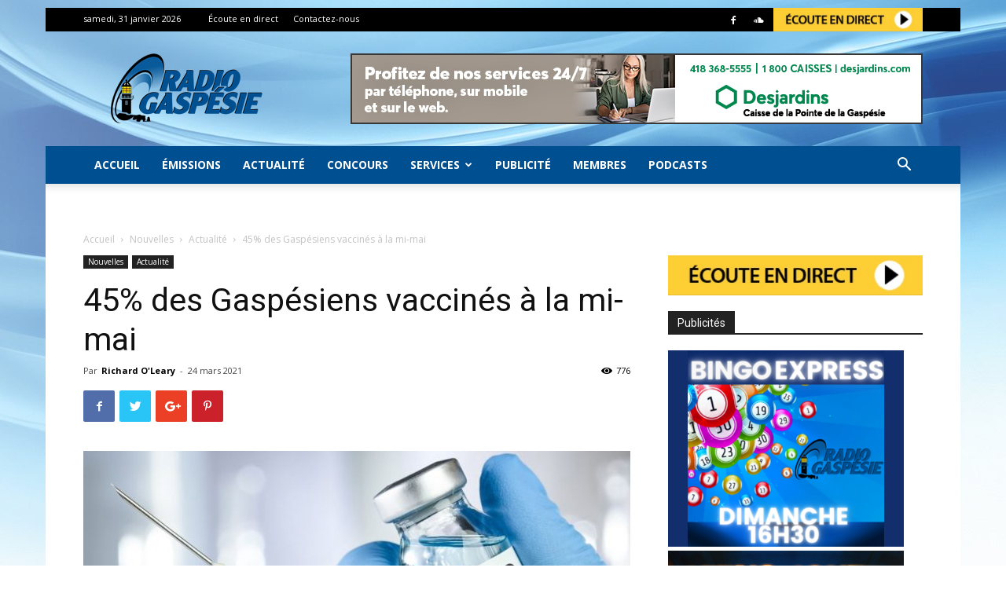

--- FILE ---
content_type: text/html; charset=UTF-8
request_url: https://www.radiogaspesie.ca/wp-admin/admin-ajax.php?td_theme_name=Newspaper&v=8.7.2
body_size: -386
content:
{"82365":776}